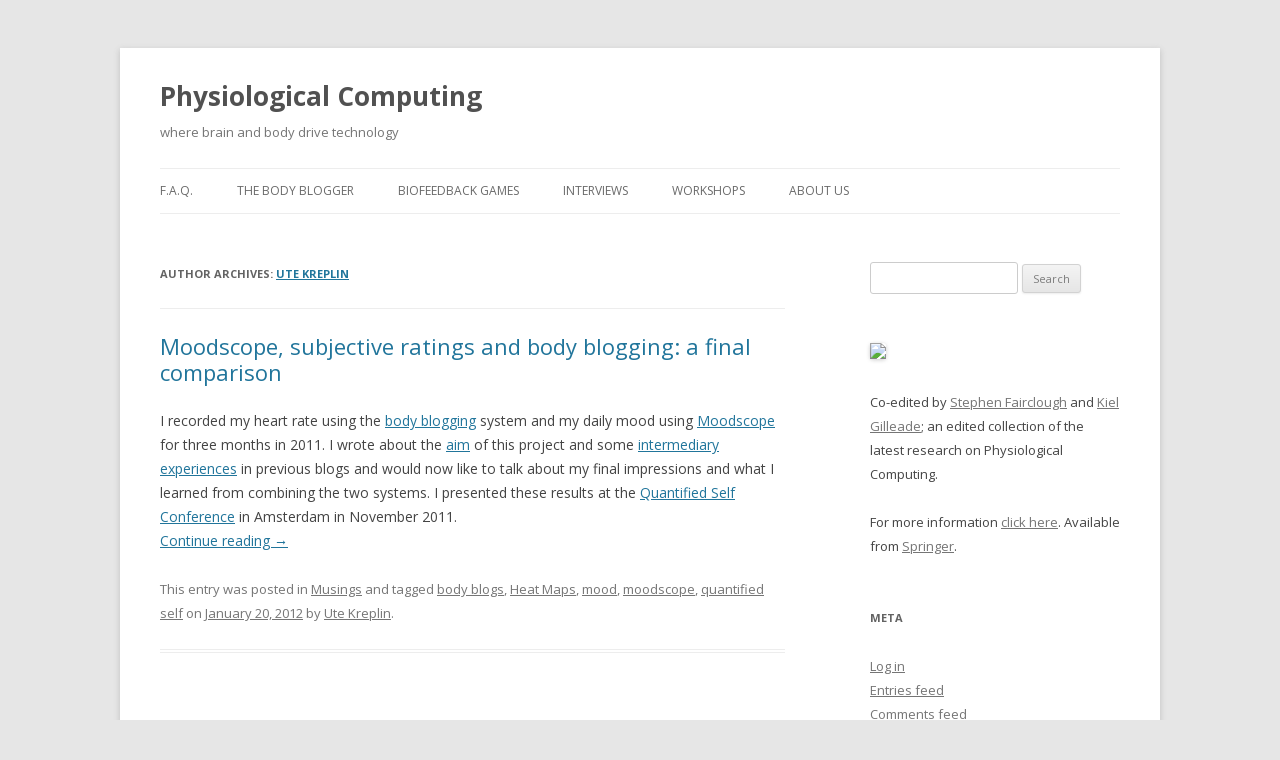

--- FILE ---
content_type: text/html; charset=UTF-8
request_url: http://www.physiologicalcomputing.net/?author=4
body_size: 6821
content:
<!DOCTYPE html>
<!--[if IE 7]>
<html class="ie ie7" lang="en-US">
<![endif]-->
<!--[if IE 8]>
<html class="ie ie8" lang="en-US">
<![endif]-->
<!--[if !(IE 7) & !(IE 8)]><!-->
<html lang="en-US">
<!--<![endif]-->
<head>
<meta charset="UTF-8" />
<meta name="viewport" content="width=device-width" />
<title>Ute Kreplin | Physiological Computing</title>
<link rel="profile" href="https://gmpg.org/xfn/11" />
<link rel="pingback" href="http://www.physiologicalcomputing.net/wordpress/xmlrpc.php">
<!--[if lt IE 9]>
<script src="http://www.physiologicalcomputing.net/wordpress/wp-content/themes/twentytwelve/js/html5.js?ver=3.7.0" type="text/javascript"></script>
<![endif]-->
<meta name='robots' content='max-image-preview:large' />
<link rel='dns-prefetch' href='//secure.gravatar.com' />
<link rel='dns-prefetch' href='//fonts.googleapis.com' />
<link rel='dns-prefetch' href='//s.w.org' />
<link rel='dns-prefetch' href='//v0.wordpress.com' />
<link href='https://fonts.gstatic.com' crossorigin rel='preconnect' />
<link rel="alternate" type="application/rss+xml" title="Physiological Computing &raquo; Feed" href="http://www.physiologicalcomputing.net/?feed=rss2" />
<link rel="alternate" type="application/rss+xml" title="Physiological Computing &raquo; Comments Feed" href="http://www.physiologicalcomputing.net/?feed=comments-rss2" />
<link rel="alternate" type="application/rss+xml" title="Physiological Computing &raquo; Posts by Ute Kreplin Feed" href="http://www.physiologicalcomputing.net/?feed=rss2&#038;author=4" />
		<script type="text/javascript">
			window._wpemojiSettings = {"baseUrl":"https:\/\/s.w.org\/images\/core\/emoji\/13.1.0\/72x72\/","ext":".png","svgUrl":"https:\/\/s.w.org\/images\/core\/emoji\/13.1.0\/svg\/","svgExt":".svg","source":{"concatemoji":"http:\/\/www.physiologicalcomputing.net\/wordpress\/wp-includes\/js\/wp-emoji-release.min.js?ver=5.8.12"}};
			!function(e,a,t){var n,r,o,i=a.createElement("canvas"),p=i.getContext&&i.getContext("2d");function s(e,t){var a=String.fromCharCode;p.clearRect(0,0,i.width,i.height),p.fillText(a.apply(this,e),0,0);e=i.toDataURL();return p.clearRect(0,0,i.width,i.height),p.fillText(a.apply(this,t),0,0),e===i.toDataURL()}function c(e){var t=a.createElement("script");t.src=e,t.defer=t.type="text/javascript",a.getElementsByTagName("head")[0].appendChild(t)}for(o=Array("flag","emoji"),t.supports={everything:!0,everythingExceptFlag:!0},r=0;r<o.length;r++)t.supports[o[r]]=function(e){if(!p||!p.fillText)return!1;switch(p.textBaseline="top",p.font="600 32px Arial",e){case"flag":return s([127987,65039,8205,9895,65039],[127987,65039,8203,9895,65039])?!1:!s([55356,56826,55356,56819],[55356,56826,8203,55356,56819])&&!s([55356,57332,56128,56423,56128,56418,56128,56421,56128,56430,56128,56423,56128,56447],[55356,57332,8203,56128,56423,8203,56128,56418,8203,56128,56421,8203,56128,56430,8203,56128,56423,8203,56128,56447]);case"emoji":return!s([10084,65039,8205,55357,56613],[10084,65039,8203,55357,56613])}return!1}(o[r]),t.supports.everything=t.supports.everything&&t.supports[o[r]],"flag"!==o[r]&&(t.supports.everythingExceptFlag=t.supports.everythingExceptFlag&&t.supports[o[r]]);t.supports.everythingExceptFlag=t.supports.everythingExceptFlag&&!t.supports.flag,t.DOMReady=!1,t.readyCallback=function(){t.DOMReady=!0},t.supports.everything||(n=function(){t.readyCallback()},a.addEventListener?(a.addEventListener("DOMContentLoaded",n,!1),e.addEventListener("load",n,!1)):(e.attachEvent("onload",n),a.attachEvent("onreadystatechange",function(){"complete"===a.readyState&&t.readyCallback()})),(n=t.source||{}).concatemoji?c(n.concatemoji):n.wpemoji&&n.twemoji&&(c(n.twemoji),c(n.wpemoji)))}(window,document,window._wpemojiSettings);
		</script>
		<style type="text/css">
img.wp-smiley,
img.emoji {
	display: inline !important;
	border: none !important;
	box-shadow: none !important;
	height: 1em !important;
	width: 1em !important;
	margin: 0 .07em !important;
	vertical-align: -0.1em !important;
	background: none !important;
	padding: 0 !important;
}
</style>
	<link rel='stylesheet' id='wp-block-library-css'  href='http://www.physiologicalcomputing.net/wordpress/wp-includes/css/dist/block-library/style.min.css?ver=5.8.12' type='text/css' media='all' />
<style id='wp-block-library-inline-css' type='text/css'>
.has-text-align-justify{text-align:justify;}
</style>
<style id='wp-block-library-theme-inline-css' type='text/css'>
#start-resizable-editor-section{display:none}.wp-block-audio figcaption{color:#555;font-size:13px;text-align:center}.is-dark-theme .wp-block-audio figcaption{color:hsla(0,0%,100%,.65)}.wp-block-code{font-family:Menlo,Consolas,monaco,monospace;color:#1e1e1e;padding:.8em 1em;border:1px solid #ddd;border-radius:4px}.wp-block-embed figcaption{color:#555;font-size:13px;text-align:center}.is-dark-theme .wp-block-embed figcaption{color:hsla(0,0%,100%,.65)}.blocks-gallery-caption{color:#555;font-size:13px;text-align:center}.is-dark-theme .blocks-gallery-caption{color:hsla(0,0%,100%,.65)}.wp-block-image figcaption{color:#555;font-size:13px;text-align:center}.is-dark-theme .wp-block-image figcaption{color:hsla(0,0%,100%,.65)}.wp-block-pullquote{border-top:4px solid;border-bottom:4px solid;margin-bottom:1.75em;color:currentColor}.wp-block-pullquote__citation,.wp-block-pullquote cite,.wp-block-pullquote footer{color:currentColor;text-transform:uppercase;font-size:.8125em;font-style:normal}.wp-block-quote{border-left:.25em solid;margin:0 0 1.75em;padding-left:1em}.wp-block-quote cite,.wp-block-quote footer{color:currentColor;font-size:.8125em;position:relative;font-style:normal}.wp-block-quote.has-text-align-right{border-left:none;border-right:.25em solid;padding-left:0;padding-right:1em}.wp-block-quote.has-text-align-center{border:none;padding-left:0}.wp-block-quote.is-large,.wp-block-quote.is-style-large{border:none}.wp-block-search .wp-block-search__label{font-weight:700}.wp-block-group.has-background{padding:1.25em 2.375em;margin-top:0;margin-bottom:0}.wp-block-separator{border:none;border-bottom:2px solid;margin-left:auto;margin-right:auto;opacity:.4}.wp-block-separator:not(.is-style-wide):not(.is-style-dots){width:100px}.wp-block-separator.has-background:not(.is-style-dots){border-bottom:none;height:1px}.wp-block-separator.has-background:not(.is-style-wide):not(.is-style-dots){height:2px}.wp-block-table thead{border-bottom:3px solid}.wp-block-table tfoot{border-top:3px solid}.wp-block-table td,.wp-block-table th{padding:.5em;border:1px solid;word-break:normal}.wp-block-table figcaption{color:#555;font-size:13px;text-align:center}.is-dark-theme .wp-block-table figcaption{color:hsla(0,0%,100%,.65)}.wp-block-video figcaption{color:#555;font-size:13px;text-align:center}.is-dark-theme .wp-block-video figcaption{color:hsla(0,0%,100%,.65)}.wp-block-template-part.has-background{padding:1.25em 2.375em;margin-top:0;margin-bottom:0}#end-resizable-editor-section{display:none}
</style>
<link rel='stylesheet' id='mediaelement-css'  href='http://www.physiologicalcomputing.net/wordpress/wp-includes/js/mediaelement/mediaelementplayer-legacy.min.css?ver=4.2.16' type='text/css' media='all' />
<link rel='stylesheet' id='wp-mediaelement-css'  href='http://www.physiologicalcomputing.net/wordpress/wp-includes/js/mediaelement/wp-mediaelement.min.css?ver=5.8.12' type='text/css' media='all' />
<link rel='stylesheet' id='twentytwelve-fonts-css'  href='https://fonts.googleapis.com/css?family=Open+Sans%3A400italic%2C700italic%2C400%2C700&#038;subset=latin%2Clatin-ext&#038;display=fallback' type='text/css' media='all' />
<link rel='stylesheet' id='twentytwelve-style-css'  href='http://www.physiologicalcomputing.net/wordpress/wp-content/themes/twentytwelve/style.css?ver=20190507' type='text/css' media='all' />
<link rel='stylesheet' id='twentytwelve-block-style-css'  href='http://www.physiologicalcomputing.net/wordpress/wp-content/themes/twentytwelve/css/blocks.css?ver=20190406' type='text/css' media='all' />
<!--[if lt IE 9]>
<link rel='stylesheet' id='twentytwelve-ie-css'  href='http://www.physiologicalcomputing.net/wordpress/wp-content/themes/twentytwelve/css/ie.css?ver=20150214' type='text/css' media='all' />
<![endif]-->
<link rel='stylesheet' id='jetpack_css-css'  href='http://www.physiologicalcomputing.net/wordpress/wp-content/plugins/jetpack/css/jetpack.css?ver=10.4.2' type='text/css' media='all' />
<script type='text/javascript' src='http://www.physiologicalcomputing.net/wordpress/wp-includes/js/jquery/jquery.min.js?ver=3.6.0' id='jquery-core-js'></script>
<script type='text/javascript' src='http://www.physiologicalcomputing.net/wordpress/wp-includes/js/jquery/jquery-migrate.min.js?ver=3.3.2' id='jquery-migrate-js'></script>
<link rel="https://api.w.org/" href="http://www.physiologicalcomputing.net/index.php?rest_route=/" /><link rel="alternate" type="application/json" href="http://www.physiologicalcomputing.net/index.php?rest_route=/wp/v2/users/4" /><link rel="EditURI" type="application/rsd+xml" title="RSD" href="http://www.physiologicalcomputing.net/wordpress/xmlrpc.php?rsd" />
<link rel="wlwmanifest" type="application/wlwmanifest+xml" href="http://www.physiologicalcomputing.net/wordpress/wp-includes/wlwmanifest.xml" /> 
<meta name="generator" content="WordPress 5.8.12" />

<!-- Jetpack Open Graph Tags -->
<meta property="og:type" content="profile" />
<meta property="og:title" content="Ute Kreplin" />
<meta property="og:url" content="http://www.physiologicalcomputing.net/?author=4" />
<meta property="profile:first_name" content="Ute" />
<meta property="profile:last_name" content="Kreplin" />
<meta property="og:site_name" content="Physiological Computing" />
<meta property="og:image" content="http://1.gravatar.com/avatar/1c2c1e20d8bfbbf69c647d021473c99d?s=200&#038;d=mm&#038;r=g" />
<meta property="og:image:alt" content="Ute Kreplin" />
<meta property="og:locale" content="en_US" />

<!-- End Jetpack Open Graph Tags -->
</head>

<body class="archive author author-utekreplin author-4 wp-embed-responsive custom-font-enabled">
<div id="page" class="hfeed site">
	<header id="masthead" class="site-header" role="banner">
		<hgroup>
			<h1 class="site-title"><a href="http://www.physiologicalcomputing.net/" title="Physiological Computing" rel="home">Physiological Computing</a></h1>
			<h2 class="site-description">where brain and body drive technology</h2>
		</hgroup>

		<nav id="site-navigation" class="main-navigation" role="navigation">
			<button class="menu-toggle">Menu</button>
			<a class="assistive-text" href="#content" title="Skip to content">Skip to content</a>
			<div class="menu-top-container"><ul id="menu-top" class="nav-menu"><li id="menu-item-2309" class="menu-item menu-item-type-post_type menu-item-object-page menu-item-2309"><a href="http://www.physiologicalcomputing.net/?page_id=227">F.A.Q.</a></li>
<li id="menu-item-4625" class="menu-item menu-item-type-post_type menu-item-object-page menu-item-4625"><a href="http://www.physiologicalcomputing.net/?page_id=461">The Body Blogger</a></li>
<li id="menu-item-2518" class="menu-item menu-item-type-custom menu-item-object-custom menu-item-2518"><a href="http://www.physiologicalcomputing.net/?tag=biofeedback-games">Biofeedback Games</a></li>
<li id="menu-item-2524" class="menu-item menu-item-type-custom menu-item-object-custom menu-item-2524"><a href="http://www.physiologicalcomputing.net/?tag=interviews">Interviews</a></li>
<li id="menu-item-2307" class="menu-item menu-item-type-post_type menu-item-object-page menu-item-2307"><a href="http://www.physiologicalcomputing.net/?page_id=1797">Workshops</a></li>
<li id="menu-item-2310" class="menu-item menu-item-type-post_type menu-item-object-page menu-item-2310"><a href="http://www.physiologicalcomputing.net/?page_id=5">About Us</a></li>
</ul></div>		</nav><!-- #site-navigation -->

			</header><!-- #masthead -->

	<div id="main" class="wrapper">

	<section id="primary" class="site-content">
		<div id="content" role="main">

		
			
			<header class="archive-header">
				<h1 class="archive-title">
				Author Archives: <span class="vcard"><a class="url fn n" href="http://www.physiologicalcomputing.net/?author=4" title="Ute Kreplin" rel="me">Ute Kreplin</a></span>				</h1>
			</header><!-- .archive-header -->

			
			
			
							
	<article id="post-1995" class="post-1995 post type-post status-publish format-standard hentry category-musings tag-body-blogs tag-heat-maps tag-mood tag-moodscope tag-quantified-self">
				<header class="entry-header">
			
						<h1 class="entry-title">
				<a href="http://www.physiologicalcomputing.net/?p=1995" rel="bookmark">Moodscope, subjective ratings and body blogging: a final comparison</a>
			</h1>
								</header><!-- .entry-header -->

				<div class="entry-content">
			<p>I recorded my heart rate using the <a title="The Body Bogger" href="http://www.physiologicalcomputing.net/wordpress/?page_id=461">body blogging</a> system and my daily mood using <a title="Moodscope" href="http://www.moodscope.com/login">Moodscope</a> for three months in 2011. I wrote about the <a title="Moodscope, subjective ratings and body blogging" href="http://www.physiologicalcomputing.net/?p=1548">aim</a> of this project and some <a title="Moodscope, subjective ratings and body blogging: my first impressions" href="http://www.physiologicalcomputing.net/?p=1884">intermediary experiences</a> in previous blogs and would now like to talk about my final impressions and what I learned from combining the two systems. I presented these results at the <a title="Quantified Self" href="http://quantifiedself.com/">Quantified Self Conference</a> in Amsterdam in November 2011.<br />
 <a href="http://www.physiologicalcomputing.net/?p=1995#more-1995" class="more-link">Continue reading <span class="meta-nav">&rarr;</span></a></p>
					</div><!-- .entry-content -->
		
		<footer class="entry-meta">
			This entry was posted in <a href="http://www.physiologicalcomputing.net/?cat=5" rel="category">Musings</a> and tagged <a href="http://www.physiologicalcomputing.net/?tag=body-blogs" rel="tag">body blogs</a>, <a href="http://www.physiologicalcomputing.net/?tag=heat-maps" rel="tag">Heat Maps</a>, <a href="http://www.physiologicalcomputing.net/?tag=mood" rel="tag">mood</a>, <a href="http://www.physiologicalcomputing.net/?tag=moodscope" rel="tag">moodscope</a>, <a href="http://www.physiologicalcomputing.net/?tag=quantified-self" rel="tag">quantified self</a> on <a href="http://www.physiologicalcomputing.net/?p=1995" title="1:25 pm" rel="bookmark"><time class="entry-date" datetime="2012-01-20T13:25:53+00:00">January 20, 2012</time></a><span class="by-author"> by <span class="author vcard"><a class="url fn n" href="http://www.physiologicalcomputing.net/?author=4" title="View all posts by Ute Kreplin" rel="author">Ute Kreplin</a></span></span>.								</footer><!-- .entry-meta -->
	</article><!-- #post -->
							
	<article id="post-1988" class="post-1988 post type-post status-publish format-standard hentry category-research tag-artsense tag-interest tag-study">
				<header class="entry-header">
			
						<h1 class="entry-title">
				<a href="http://www.physiologicalcomputing.net/?p=1988" rel="bookmark">ARtSENSE Visual Aesthetic Interest Survey Now Closed</a>
			</h1>
								</header><!-- .entry-header -->

				<div class="entry-content">
			<p>We would like to thank all participants for taking part in the ARtSENSE Visual Aesthetic Interest Survey which is now closed. We have completed the prize draw and winners have been contacted by email.</p>
<p>Many Thanks,</p>
<p>Ute Kreplin</p>
<p>PhD student at Liverpool John Moores University, UK</p>
					</div><!-- .entry-content -->
		
		<footer class="entry-meta">
			This entry was posted in <a href="http://www.physiologicalcomputing.net/?cat=7" rel="category">Research</a> and tagged <a href="http://www.physiologicalcomputing.net/?tag=artsense" rel="tag">artsense</a>, <a href="http://www.physiologicalcomputing.net/?tag=interest" rel="tag">interest</a>, <a href="http://www.physiologicalcomputing.net/?tag=study" rel="tag">study</a> on <a href="http://www.physiologicalcomputing.net/?p=1988" title="10:15 am" rel="bookmark"><time class="entry-date" datetime="2012-01-09T10:15:32+00:00">January 9, 2012</time></a><span class="by-author"> by <span class="author vcard"><a class="url fn n" href="http://www.physiologicalcomputing.net/?author=4" title="View all posts by Ute Kreplin" rel="author">Ute Kreplin</a></span></span>.								</footer><!-- .entry-meta -->
	</article><!-- #post -->
							
	<article id="post-1886" class="post-1886 post type-post status-publish format-standard hentry category-research tag-artsense tag-interest tag-study">
				<header class="entry-header">
			
						<h1 class="entry-title">
				<a href="http://www.physiologicalcomputing.net/?p=1886" rel="bookmark">ARtSENSE Visual Aesthetic Interest Survey</a>
			</h1>
								</header><!-- .entry-header -->

				<div class="entry-content">
			<p><strong><span style="color: red;">03/01/12</span></strong></p>
<p><strong><span style="color: red;">The survey is now CLOSED. Thank you to all our participants.</span></strong></p>
<p>We invite you to take part in the <a title="ARtSENSE Visual Aesthetic Interest Survey" href="http://physiologicalcomputing.net/isurvey/" target="_blank" rel="noopener">ARtSENSE Visual Aesthetic Interest Survey</a>. The survey asks you to give subjective ratings, i.e. your thoughts and feelings, towards artworks on a number of scales. The survey is part of the <a title="ARtSENSE Project Site" href="http://www.artsense.eu/" target="_blank" rel="noopener">ARtSENSE</a> project which investigates augmented reality supported adaptive and personalized experience in a museum based on processing real-time sensor events.</p>
<p>ARtSENSE tackles a very important problem in the modern usage of ICT in cultural heritage domain. It aims to bridge the gap between the digital world with the physical in a highly flexible way in order to enable a novel and adaptive cultural experience.</p>
<p>You can complete the study online and it shouldn’t take you more than 20 minutes. You will be given feedback about the picture you have rated as most interesting and how it compares to that others have rated most interesting. You can also enter a prize draw for some Amazon vouchers!</p>
<p>To take part in this study (you have to be at least 18) and for further details go to:</p>
<p><a title="ARtSENSE Visual Aesthetic Interest Survey" href="http://physiologicalcomputing.net/isurvey/">http://physiologicalcomputing.net/isurvey/</a></p>
<p>Many Thanks,</p>
<p>Ute Kreplin</p>
<p>PhD student at Liverpool John Moores University, UK</p>
					</div><!-- .entry-content -->
		
		<footer class="entry-meta">
			This entry was posted in <a href="http://www.physiologicalcomputing.net/?cat=7" rel="category">Research</a> and tagged <a href="http://www.physiologicalcomputing.net/?tag=artsense" rel="tag">artsense</a>, <a href="http://www.physiologicalcomputing.net/?tag=interest" rel="tag">interest</a>, <a href="http://www.physiologicalcomputing.net/?tag=study" rel="tag">study</a> on <a href="http://www.physiologicalcomputing.net/?p=1886" title="10:38 am" rel="bookmark"><time class="entry-date" datetime="2011-10-24T10:38:17+01:00">October 24, 2011</time></a><span class="by-author"> by <span class="author vcard"><a class="url fn n" href="http://www.physiologicalcomputing.net/?author=4" title="View all posts by Ute Kreplin" rel="author">Ute Kreplin</a></span></span>.								</footer><!-- .entry-meta -->
	</article><!-- #post -->
							
	<article id="post-1884" class="post-1884 post type-post status-publish format-standard hentry category-musings tag-body-blogs tag-mood tag-moodscope tag-panas">
				<header class="entry-header">
			
						<h1 class="entry-title">
				<a href="http://www.physiologicalcomputing.net/?p=1884" rel="bookmark">Moodscope, subjective ratings and body blogging: my first impressions</a>
			</h1>
								</header><!-- .entry-header -->

				<div class="entry-content">
			<p>At the beginning of the year I proposed to<a title="Moodscope, subjective ratings and body blogging" href="http://www.physiologicalcomputing.net/?p=1548" target="_blank" rel="noopener"> track my mood</a> via <a title="Moodscope" href="http://www.moodscope.com/" target="_blank" rel="noopener">Moodscope</a> (subjective measure) while <a title="Body Blogging" href="http://www.physiologicalcomputing.net/wordpress/?page_id=461" target="_blank" rel="noopener">body blogging</a> (physiological measure), what follows is my initial impressions so far in using these technologies before presenting my conclusions at the <a title="Quantified Self" href="http://quantifiedself.com/" target="_blank" rel="noopener">Quantified Self</a> Conference in Amsterdam in November.</p>
<p> <a href="http://www.physiologicalcomputing.net/?p=1884#more-1884" class="more-link">Continue reading <span class="meta-nav">&rarr;</span></a></p>
					</div><!-- .entry-content -->
		
		<footer class="entry-meta">
			This entry was posted in <a href="http://www.physiologicalcomputing.net/?cat=5" rel="category">Musings</a> and tagged <a href="http://www.physiologicalcomputing.net/?tag=body-blogs" rel="tag">body blogs</a>, <a href="http://www.physiologicalcomputing.net/?tag=mood" rel="tag">mood</a>, <a href="http://www.physiologicalcomputing.net/?tag=moodscope" rel="tag">moodscope</a>, <a href="http://www.physiologicalcomputing.net/?tag=panas" rel="tag">PANAS</a> on <a href="http://www.physiologicalcomputing.net/?p=1884" title="3:34 pm" rel="bookmark"><time class="entry-date" datetime="2011-10-21T15:34:47+01:00">October 21, 2011</time></a><span class="by-author"> by <span class="author vcard"><a class="url fn n" href="http://www.physiologicalcomputing.net/?author=4" title="View all posts by Ute Kreplin" rel="author">Ute Kreplin</a></span></span>.								</footer><!-- .entry-meta -->
	</article><!-- #post -->
							
	<article id="post-1548" class="post-1548 post type-post status-publish format-standard hentry category-musings tag-body-blogs tag-mood tag-moodscope tag-panas">
				<header class="entry-header">
			
						<h1 class="entry-title">
				<a href="http://www.physiologicalcomputing.net/?p=1548" rel="bookmark">Moodscope, subjective ratings and body blogging</a>
			</h1>
								</header><!-- .entry-header -->

				<div class="entry-content">
			<p><em>Admin: Please welcome to the site our new Physiological Computing blogger.</em></p>
<p>My name is Ute Kreplin and I am a new PhD student at Liverpool John Moores University under the supervision of Dr Steven Fairclough. My PhD research topic is on Neuroaesthetics with a focus on “interest” in the aesthetic experience and its psychophysiological underpinnings. I am also very interested in positive psychology, which I am pursuing through studies at the University of East London. I am combining my interest in positive psychology and physiological computing in this blog, which will hopefully be my first of many.<br />
 <a href="http://www.physiologicalcomputing.net/?p=1548#more-1548" class="more-link">Continue reading <span class="meta-nav">&rarr;</span></a></p>
					</div><!-- .entry-content -->
		
		<footer class="entry-meta">
			This entry was posted in <a href="http://www.physiologicalcomputing.net/?cat=5" rel="category">Musings</a> and tagged <a href="http://www.physiologicalcomputing.net/?tag=body-blogs" rel="tag">body blogs</a>, <a href="http://www.physiologicalcomputing.net/?tag=mood" rel="tag">mood</a>, <a href="http://www.physiologicalcomputing.net/?tag=moodscope" rel="tag">moodscope</a>, <a href="http://www.physiologicalcomputing.net/?tag=panas" rel="tag">PANAS</a> on <a href="http://www.physiologicalcomputing.net/?p=1548" title="1:50 pm" rel="bookmark"><time class="entry-date" datetime="2011-05-19T13:50:52+01:00">May 19, 2011</time></a><span class="by-author"> by <span class="author vcard"><a class="url fn n" href="http://www.physiologicalcomputing.net/?author=4" title="View all posts by Ute Kreplin" rel="author">Ute Kreplin</a></span></span>.								</footer><!-- .entry-meta -->
	</article><!-- #post -->
			
			
		
		</div><!-- #content -->
	</section><!-- #primary -->


			<div id="secondary" class="widget-area" role="complementary">
			<aside id="search-3" class="widget widget_search"><form role="search" method="get" id="searchform" class="searchform" action="http://www.physiologicalcomputing.net/">
				<div>
					<label class="screen-reader-text" for="s">Search for:</label>
					<input type="text" value="" name="s" id="s" />
					<input type="submit" id="searchsubmit" value="Search" />
				</div>
			</form></aside><aside id="text-3" class="widget widget_text">			<div class="textwidget"><p align="centre"><a href="http://www.springer.com/computer/hci/book/978-1-4471-6391-6"><img SRC="http://justkiel.com/wordpress/wp-content/uploads/2013/06/bookcover.jpg"><img></a>
</p><p>
Co-edited by <a href="www.shfairclough.com">Stephen Fairclough</a> and <a href="http://justkiel.com">Kiel Gilleade</a>; an edited collection of the latest research on Physiological Computing. 
</p><p>
For more information <a href="http://advancesin.physiologicalcomputing.net">click here</a>. Available from <a href="http://www.springer.com/computer/hci/book/978-1-4471-6391-6">Springer</a>.</p></div>
		</aside><aside id="meta-2" class="widget widget_meta"><h3 class="widget-title">Meta</h3>
		<ul>
						<li><a href="http://www.physiologicalcomputing.net/wordpress/wp-login.php">Log in</a></li>
			<li><a href="http://www.physiologicalcomputing.net/?feed=rss2">Entries feed</a></li>
			<li><a href="http://www.physiologicalcomputing.net/?feed=comments-rss2">Comments feed</a></li>

			<li><a href="https://wordpress.org/">WordPress.org</a></li>
		</ul>

		</aside>		</div><!-- #secondary -->
		</div><!-- #main .wrapper -->
	<footer id="colophon" role="contentinfo">
		<div class="site-info">
									<a href="https://wordpress.org/" class="imprint" title="Semantic Personal Publishing Platform">
				Proudly powered by WordPress			</a>
		</div><!-- .site-info -->
	</footer><!-- #colophon -->
</div><!-- #page -->

<script type='text/javascript' src='http://www.physiologicalcomputing.net/wordpress/wp-content/themes/twentytwelve/js/navigation.js?ver=20141205' id='twentytwelve-navigation-js'></script>
<script type='text/javascript' src='http://www.physiologicalcomputing.net/wordpress/wp-includes/js/wp-embed.min.js?ver=5.8.12' id='wp-embed-js'></script>
<script src='https://stats.wp.com/e-202606.js' defer></script>
<script>
	_stq = window._stq || [];
	_stq.push([ 'view', {v:'ext',j:'1:10.4.2',blog:'14311279',post:'0',tz:'0',srv:'www.physiologicalcomputing.net'} ]);
	_stq.push([ 'clickTrackerInit', '14311279', '0' ]);
</script>
</body>
</html>
